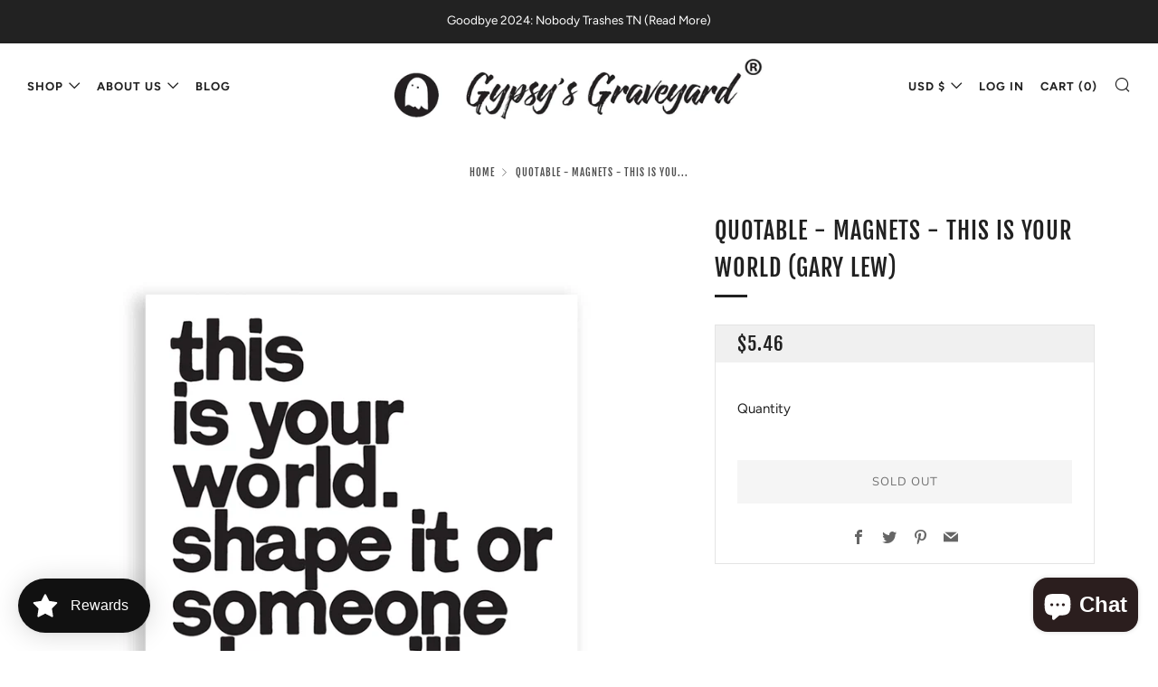

--- FILE ---
content_type: text/html; charset=UTF-8
request_url: https://api.reviews.io/json-ld/product/richsnippet?sku=M214%3B39383281532986&store=gypsysgraveyard.com&url=https://gypsysgraveyard.com/products/quotable-magnets-m214-this-is-your-world-gary-lew&data=true
body_size: 198
content:
{
	"@context" : "http://schema.org",
	"@type" : "Product"

  			
		    ,"name" : "Quotable - Magnets - This Is Your World (Gary Lew)",
		"image" : "https://cdn.shopify.com/s/files/1/0117/5132/5754/products/quotable-magnets-m214-this-is-your-world-gary-lew-506267.png?v=1632512789",
				"sku" : "M214"
		    
}


--- FILE ---
content_type: text/javascript
request_url: https://gypsysgraveyard.com/cdn/shop/t/10/assets/booster.js?v=174163400994926165361692234749
body_size: 10106
content:
(function(N,R){typeof window[function(){var L="s",pq="port",h="x",o="e";return o+h+pq+L}()]=="object"&&typeof window[function(){var u="le",q="du",w="mo";return w+q+u}()]!="undefined"?window[function(){var C="le",D="modu";return D+C}()][function(){var j="ts",y="r",Y="po",K="ex";return K+Y+y+j}()]=R():typeof window[function(){var U="ne",E="defi";return E+U}()]=="function"&&window.define[function(){var m="d",H="m",V5="a";return V5+H+m}()]?window.define(R):N[function(){var gn="t",V="Me",Ew="a",M="b";return M+Ew+V+gn}()]=R()})(this,function(){(function(){var zJ="strict",CV="use ";return CV+zJ})();function N(){return H.urlPrefix+H.baEvsUrl}function R(N2){return Object.keys(N2)[function(){var n="gth",Y="en",l="l";return l+Y+n}()]===0}function p(){return(H[function(){var cf="n",g5="eaco",ep="eB",Jo="us";return Jo+ep+g5+cf}()]||H[function(){var Zt="Now",l="apply";return l+Zt}()])&&R(H[function(){var o="rs",Ny="e",k$="head";return k$+Ny+o}()])&&Y6&&typeof window.navigator.sendBeacon!="undefined"&&!H[function(){var r="entials",q="withCred";return q+r}()]}function w(){for(var N2;N2=mc[function(){var T="t",Q="f",fs="shi";return fs+Q+T}()]();)N2();Dh=!0}function $(N2){Dh?N2():mc[function(){var X="h",iw="pus";return iw+X}()](N2)}function J(N2,R2){var p2=N2.matches||N2[function(){var U="lector",SO="e",fd="matchesS";return fd+SO+U}()]||N2.mozMatchesSelector||N2[function(){var L="ctor",wV="e",x="esSel",JU="Match",sy="ms";return sy+JU+x+wV+L}()]||N2[function(){var pA="tor",E="elec",r="oMatchesS";return r+E+pA}()]||N2[function(){var Uv="esSelector",P="webkitMatch";return P+Uv}()];return p2?p2[function(){var kr="ly",bP="app";return bP+kr}()](N2,[R2]):(s[function(){var i2="g",Y="o",Q="l";return Q+Y+i2}()]("Unable to match"),!1)}function Z(N2){var R2=[];for(window[function(){var T="j";return T}()]=0;window[function(){var L="j";return L}()]<N2[function(){var P="s",ak="m",Ax="ite";return Ax+ak+P}()].length;window.j++){var p2=N2.items[window[function(){var ly="j";return ly}()]];R2[function(){var q="ush",VT="p";return VT+q}()]({id:p2[function(){var wu="d",X="i";return X+wu}()],properties:p2.properties,quantity:p2.quantity,variant_id:p2.variant_id,product_id:p2[function(){var LF="t_id",k="produc";return k+LF}()],final_price:p2[function(){var Q="rice",IQ="p",IN="final_";return IN+IQ+Q}()],image:p2.image,handle:p2[function(){var ic="le",l="hand";return l+ic}()],title:p2[function(){var i2="tle",u="ti";return u+i2}()]})}return{token:N2[function(){var k="n",Zl="ke",c="to";return c+Zl+k}()],total_price:N2.total_price,items:R2,currency:N2.currency}}function B(N2){s.log(N2),N2[function(){var AV="l",Y="_ur";return Y+AV}()][function(){var d1="f",l="O",V="ndex",Qh="i";return Qh+V+l+d1}()](function(){var m="add",r="art/",U="/c";return U+r+m}())>=0?s[function(){var j="ata",Bx="tD",R4="getCar";return R4+Bx+j}()](function(N3){s[function(){var Eg="g",xn="o",M5="l";return M5+xn+Eg}()](N3),s.setCartAttributes(!0,N3)}):s[function(){var o="es",A="ttribut",vI="artA",Gx="setC";return Gx+vI+A+o}()](!0,N2.response)}function t(){try{var N2=XMLHttpRequest[function(){var S="ype",X="t",j="o",o="ot",gz="pr";return gz+o+j+X+S}()][function(){var ko="n",Hh="pe",Y="o";return Y+Hh+ko}()];XMLHttpRequest.prototype[function(){var r="en",Lr="p",q="o";return q+Lr+r}()]=function(){this.addEventListener("load",function(){this[function(){var y="l",V="_ur";return V+y}()]&&this[function(){var Hj="url",o_="_";return o_+Hj}()].search(/cart.*js/)>=0&&this._method!="GET"&&(s.log("its a cart endpoint thats not a get request"),B(this))}),N2[function(){var k="ply",qx="ap";return qx+k}()](this,arguments)}}catch(R2){s[function(){var p1="g",y="o",pj="l";return pj+y+p1}()](R2),s[function(){var E="g",nd="o",L="l";return L+nd+E}()](function(){var P="art",A4="tching ajax c",U="error ca";return U+A4+P}())}}function a(N2){(function(){var F="e",ML="ractiv",r="inte";return r+ML+F})()===document[function(){var X="tate",Mz="readyS";return Mz+X}()]||function(){var HA="e",x9="t",vc="e",ZS="compl";return ZS+vc+x9+HA}()===document.readyState?N2():document[function(){var i2="r",b="ntListene",q="addEve";return q+b+i2}()]("DOMContentLoaded",N2)}function Kh(){return function(){var f="xxxxxxxxx",rJ="4xxxyxxxxxx",L="xxxxxxxxxxxx";return L+rJ+f}().replace(/[xy]/g,function(N2){var R2=16*Math.random()|0;return(function(){var Mi="x";return Mi}()==N2?R2:3&R2|8)[function(){var X="ing",Y="tr",o="toS";return o+Y+X}()](16)})+Date[function(){var yF="w",_6="o",X="n";return X+_6+yF}()]()[function(){var m5="tring",MD="toS";return MD+m5}()]()}function M(){H.cookies&&Y6&&s.setCookie("baMet_baEvs",window.JSON.stringify(TO),1)}function UI(){var N2=document[function(){var CJ="ector",A="l",b="querySe";return b+A+CJ}()]("meta[name=csrf-token]");return N2&&N2[function(){var Jg="t",c="n",m="nte",fo="co";return fo+m+c+Jg}()]}function $9(){var N2=document.querySelector("meta[name=csrf-param]");return N2&&N2[function(){var k="nt",_="te",Q="n",S="o",A="c";return A+S+Q+_+k}()]}function O(N2){var R2=UI();R2&&N2.setRequestHeader(function(){var MF="ken",Vp="CSRF-To",gM="X-";return gM+Vp+MF}(),R2)}function t9(N2){var R2=N2;return R2.common=window[function(){var w3="rApps",N3="Booste";return N3+w3}()].common,R2}function v(R2){$(function(){s.sendRequest(N(),t9(R2),function(){for(var N2=0;N2<TO[function(){var V="h",m="t",X="g",Yk="len";return Yk+X+m+V}()];N2++)if(TO[N2][function(){var z6="d",_="i";return _+z6}()]==R2[function(){var T="d",Jq="i";return Jq+T}()]){TO[function(){var o="ce",ru="li",U="sp";return U+ru+o}()](N2,1);break}M()})})}function C(R2){$(function(){var p2=t9(R2),w2=$9(),$2=UI();w2&&$2&&(p2[w2]=$2),window.navigator[function(){var S7="con",Lb="endBea",jg="s";return jg+Lb+S7}()](N(),window[function(){var JW="ON",Be="JS";return Be+JW}()][function(){var mr="ngify",q3="tri",P="s";return P+q3+mr}()](p2))})}function G(){return window[function(){var nc="n",Y="catio",Md="lo";return Md+Y+nc}()].pathname}function D(N2){return N2&&N2.length>0?N2:null}function z(N2){for(var R2 in N2)N2[function(){var E="perty",S="ro",Wz="wnP",au="O",x="has";return x+au+Wz+S+E}()](R2)&&N2[R2]===null&&delete N2[R2];return N2}function W(N2){var R2=N2.target;return z({tag:R2[function(){var P="e",Kl="m",Y="Na",Uo="tag";return Uo+Y+Kl+P}()].toLowerCase(),id:D(R2.id),class:D(R2.className),page:G()})}function d(){I=s[function(){var MJ="tId",o="etVisi",X="g";return X+o+MJ}()]();var N2=new Date,R2=new Date,p2=2;R2[function(){var MP="s",os="r",fU="Hou",Y="setUTC";return Y+fU+os+MP}()](23,59,59,59);var w2=(R2-N2)/1e3,$2=w2/60;return($2>K||w2<p2)&&($2=K),(!I||w2<p2)&&(I=Kh()),s.setCookie("baMet_visit",I,$2),I}function h(){if(Dh=!1,I=d(),q8=s[function(){var r5="d",o2="orI",i2="isit",aq="getV";return aq+i2+o2+r5}()](),r6=s[function(){var SP="okie",mP="getCo";return mP+SP}()]("baMet_apply"),H[function(){var R4="ies",SC="cook";return SC+R4}()]===!1||H[function(){var WB="isits",q="applyV";return q+WB}()]===!1)s[function(){var iP="g",V="o",Xj="l";return Xj+V+iP}()](function(){var P=" disabled",y="sit applying",c="Vi";return c+y+P}()),w();else if(I&&q8&&!r6)s.log(function(){var R5="sit",X="i",yQ_="ctive v",l="A";return l+yQ_+X+R5}()),w();else if(s.getCookie(function(){var hc="t",AS="i",L="vis",ip="t_",w8="baMe";return w8+ip+L+AS+hc}())){s.log("Visit started"),q8||(q8=Kh(),window.localStorage[function(){var Xg="em",QD="etIt",Fc="s";return Fc+QD+Xg}()]("baMet_visitor",q8));var N2=new Date,R2=N2.toISOString().slice(0,10),p2={shop_id:window.BoosterApps.common.shop[function(){var TW="d",U="i";return U+TW}()],name:function(){var S="isit",kO="v",xk="_",n="reate",f="c";return f+n+xk+kO+S}(),params:{landing_page:window.location.href,screen_width:window.screen[function(){var Zt="th",dj="id",I4="w";return I4+dj+Zt}()],screen_height:window.screen.height},timestamp:window[function(){var n6="nt",j7="I",T="parse";return T+j7+n6}()](N2[function(){var fZ="e",bi="Tim",k="et",_="g";return _+k+bi+fZ}()]()),date:R2,hour:N2.getUTCHours(),id:Kh(),visit_token:I,visitor_token:q8,app:"ba"};for(var $2 in document[function(){var r="r",RF="e",o="eferr",mI="r";return mI+o+RF+r}()][function(){var sP="h",xy="engt",Y="l";return Y+xy+sP}()]>0&&(p2[function(){var VW="rer",mh="refer";return mh+VW}()]=document[function(){var to="r",Pm="re",x="r",OG="refe";return OG+x+Pm+to}()]),H.visitParams)H.visitParams.hasOwnProperty($2)&&(p2[$2]=H[function(){var DI="s",of="Param",F="t",pz="si",E="i",jh="v";return jh+E+pz+F+of+DI}()][$2]);s.log(p2),s[function(){var A="ie",gP="Cook",ZB="destroy";return ZB+gP+A}()](function(){var tn="ply",sW="Met_ap",s5="ba";return s5+sW+tn}()),w()}else s[function(){var A="g",U5="o",V7="l";return V7+U5+A}()]("baCookies disabled"),w()}var e={set:function(N2,R2,p2,w2){var $2="",J2="";if(p2){var Z2=new Date;Z2[function(){var A="me",b="i",m="setT";return m+b+A}()](Z2.getTime()+60*p2*1e3),$2=function(){var tz="s=",Ly="xpire",ev="e",Y="; ";return Y+ev+Ly+tz}()+Z2.toGMTString()}w2&&(J2=function(){var bv="n=",P="mai",nw="o",g="d",E1=" ",i2=";";return i2+E1+g+nw+P+bv}()+w2),document.cookie=N2+function(){var E="=";return E}()+window.escape(R2)+$2+J2+"; path=/"},get:function(N2){var R2,p2,w2=N2+function(){var j="=";return j}(),$2=document[function(){var bk="ie",X0="cook";return X0+bk}()].split(";");for(R2=0;R2<$2.length;R2++){for(p2=$2[R2];p2[function(){var q$="t",zP="harA",OT="c";return OT+zP+q$}()](0)===" ";)p2=p2.substring(1,p2[function(){var _="h",QZ="t",q="g",nm="n",k="e",r="l";return r+k+nm+q+QZ+_}()]);if(p2.indexOf(w2)===0)return unescape(p2[function(){var XE="g",wy="strin",u="sub";return u+wy+XE}()](w2[function(){var Pb="h",F="engt",Y="l";return Y+F+Pb}()],p2.length))}return null}},H={urlPrefix:"",visitsUrl:"https://u0altfd679.execute-api.us-west-2.amazonaws.com/prod/api/appstats",baEvsUrl:"https://u0altfd679.execute-api.us-west-2.amazonaws.com/prod/api/appstats",page:null,useBeacon:!0,startOnReady:!0,applyVisits:!0,cookies:!0,cookieDomain:null,headers:{},visitParams:{},withCredentials:!1},s=window.baMet||{};s[function(){var mr="gure",l="i",Lf="conf";return Lf+l+mr}()]=function(N2){for(var R2 in N2)N2[function(){var V="operty",A="hasOwnPr";return A+V}()](R2)&&(H[R2]=N2[R2])},s[function(){var ZJ="e",V="r",q="gu",cz="confi";return cz+q+V+ZJ}()](s);var I,q8,r6,Ta=window.jQuery||window[function(){var F="to",Zh="p",P="e",n="Z";return n+P+Zh+F}()]||window.$,K=30,Ho=1*720078+331122,Dh=!1,mc=[],Y6=function(){var Tx="ned",lb="ndefi",E="u";return E+lb+Tx}()!=typeof window.JSON&&function(){var w6="ined",X="undef";return X+w6}()!=typeof window.JSON.stringify,TO=[];s[function(){var Dl="ie",S="k",x="oo",tB="setC";return tB+x+S+Dl}()]=function(N2,R2,p2){e[function(){var qU="t",VJ="e",V3="s";return V3+VJ+qU}()](N2,R2,p2,H.cookieDomain||H[function(){var eg="main",UN="do";return UN+eg}()])},s.getCookie=function(N2){return e.get(N2)},s.destroyCookie=function(N2){e.set(N2,"",-1)},s[function(){var Yj="g",Ng="o",nV="l";return nV+Ng+Yj}()]=function(N2){s.getCookie("baMet_debug")&&window.console[function(){var ya="g",_="o",j1="l";return j1+_+ya}()](N2)},s[function(){var f="v",_U="aE",o="B",b="on";return b+o+_U+f}()]=function(N2,R2,p2){document[function(){var Kz="r",vY="ntListene",v5="Eve",l4="add";return l4+v5+vY+Kz}()](N2,function(N3){J(N3.target,R2)&&p2(N3)})},s[function(){var aV="t",k="es",m="u",HN="q",Uu="endRe",Pc="s";return Pc+Uu+HN+m+k+aV}()]=function(N2,R2,p2){try{if(Y6)if(Ta&&function(){var o5="on",pq="ncti",Y="fu";return Y+pq+o5}()==typeof Ta.ajax)Ta.ajax({type:function(){var y0="OST",T="P";return T+y0}(),url:N2,data:window.JSON[function(){var u="ngify",G8="i",zD="tr",iI="s";return iI+zD+G8+u}()](R2),contentType:"application/json; charset=utf-8",beforeSend:O,complete:function(N3){N3.status==200&&p2(N3)},headers:H.headers,xhrFields:{withCredentials:H.withCredentials}});else{var w2=new XMLHttpRequest;for(var $2 in w2.open(function(){var ed="ST",Z$="O",yp="P";return yp+Z$+ed}(),N2,!0),w2.withCredentials=H.withCredentials,w2[function(){var Eu="er",Zj="questHead",jP="setRe";return jP+Zj+Eu}()](function(){var y9="ype",T4="-T",U="Content";return U+T4+y9}(),"application/json"),H.headers)H.headers.hasOwnProperty($2)&&w2.setRequestHeader($2,H.headers[$2]);w2[function(){var WK="d",$O="a",j="onlo";return j+$O+WK}()]=function(){w2.status===200&&p2(w2[function(){var Zm="e",eM="spons",$P="re";return $P+eM+Zm}()])},O(w2),w2.send(window[function(){var ph="ON",g="JS";return g+ph}()].stringify(R2))}}catch(J2){}},s.getCartData=function(N2){try{if(Y6)if(Ta&&function(){var Y="n",bU="nctio",j3="fu";return j3+bU+Y}()==typeof Ta.ajax)Ta.ajax({type:"GET",url:"/cart.js?ba_request=1",data:{},dataType:"json",complete:function(R3){R3[function(){var x1="s",X0="u",To="stat";return To+X0+x1}()]==200&&(R3.responseText?N2(R3.responseText):N2(R3))}});else{var R2=new XMLHttpRequest;R2[function(){var j="e",K7="tatechang",k$="onreadys";return k$+K7+j}()]=function(){R2.readyState===4&&R2.status===200&&N2(R2[function(){var u="seText",c="respon";return c+u}()])},R2.open("GET",function(){var mn="1",Xa="ba_request=",Ld="t.js?",Py="/car";return Py+Ld+Xa+mn}(),!1),R2.send(null)}}catch(p2){}},s[function(){var A1="Id",JM="s",iW="syncC";return iW+JM+A1}()]=function(){var N2=s[function(){var i2="okie",A="getCo";return A+i2}()](function(){var sf="id",r="cs_",g="et_",U="M",j="ba";return j+U+g+r+sf}());return N2||(N2=Kh()),s[function(){var c="ie",CF="Cook",Ev="t",Q="se";return Q+Ev+CF+c}()]("baMet_cs_id",N2,1*11759+8401),N2},s[function(){var bn="tId",IG="etVisi",ak="g";return ak+IG+bn}()]=s[function(){var Hl="oken",IV="tT",m8="getVisi";return m8+IV+Hl}()]=function(){return s.getCookie("baMet_visit")},s[function(){var or="d",AJ="I",VV="or",Zu="it",Q="Vis",hA="get";return hA+Q+Zu+VV+AJ+or}()]=s.getVisitorToken=function(){return window.localStorage.getItem("baMet_visitor")},s[function(){var DR="dmin",vq="sA",aP="i";return aP+vq+DR}()]=function(){return s.getCookie("ba_admin")},s[function(){var r="t",lC="e",SM="res";return SM+lC+r}()]=function(){return s[function(){var Ky="ie",T="Cook",tC="y",aq="ro",Kg="dest";return Kg+aq+tC+T+Ky}()]("baMet_visit"),window[function(){var su="rage",Us="to",Tq="calS",L="o",u="l";return u+L+Tq+Us+su}()].removeItem(function(){var Pj="r",cf="sito",Bs="i",YT="baMet_v";return YT+Bs+cf+Pj}()),s[function(){var AY="kie",FR="yCoo",mN="ro",ja="st",_="de";return _+ja+mN+FR+AY}()](function(){var FT="vs",ng="et_baE",P4="aM",y="b";return y+P4+ng+FT}()),s[function(){var tk="Cookie",KV="destroy";return KV+tk}()](function(){var HD="pply",ze="t_a",Fg="aMe",zU="b";return zU+Fg+ze+HD}()),!0},s[function(){var yD="g",_G="bu",h_="de";return h_+_G+yD}()]=function(N2){return N2===!1?s[function(){var y7="kie",A="yCoo",DbI="estro",zH="d";return zH+DbI+A+y7}()](function(){var x6="g",$E="bu",y="de",KP="baMet_";return KP+y+$E+x6}()):s.setCookie(function(){var vy="ug",_X="et_deb",Mu="baM";return Mu+_X+vy}(),"t",3*159721+46437),!0},s[function(){var y="fo",uL="rowserIn",tH="tB",Ss="ge";return Ss+tH+uL+y}()]=function(){return{options:[],header:[navigator[function(){var Kf="m",fo="atfor",Za="l",It="p";return It+Za+fo+Kf}()],navigator[function(){var L="t",VW="gen",hg="userA";return hg+VW+L}()],navigator[function(){var vg="n",k$="sio",vA="r",mY="appVe";return mY+vA+k$+vg}()],navigator[function(){var KP8="or",I$="nd",U="ve";return U+I$+KP8}()],window[function(){var RQ="a",Hj="r",AA="ope";return AA+Hj+RQ}()]],dataos:[{name:function(){var nf=" Phone",F5="Windows";return F5+nf}(),value:function(){var pK="hone",Y="s P",g="Window";return g+Y+pK}(),version:"OS"},{name:function(){var Q5="ws",p7="o",wh="Wind";return wh+p7+Q5}(),value:function(){var ld="n",_="i",j8="W";return j8+_+ld}(),version:function(){var Qr="T",i2="N";return i2+Qr}()},{name:function(){var bD="e",at="hon",u="P",lR="i";return lR+u+at+bD}(),value:"iPhone",version:function(){var Ig="S",Gj="O";return Gj+Ig}()},{name:"iPad",value:function(){var HP="d",LL="Pa",bj="i";return bj+LL+HP}(),version:function(){var qX="S",D5="O";return D5+qX}()},{name:function(){var HY="roid",iE="nd",P8="A";return P8+iE+HY}(),value:"Android",version:"Android"},{name:"Mac OS",value:"Mac",version:"OS X"},{name:function(){var pr="x",Ar="nu",KZ="i",QM="L";return QM+KZ+Ar+pr}(),value:"Linux",version:"rv"},{name:"Palm",value:"Palm",version:function(){var Po="lmOS",M7v="a",wj="P";return wj+M7v+Po}()}],databrowser:[{name:function(){var mR="me",P0="Chro";return P0+mR}(),value:function(){var it="e",MIT="m",gJ="Chro";return gJ+MIT+it}(),version:"Chrome"},{name:"Firefox",value:function(){var en="x",EN="o",LM="f",Kv="e",Kn="Fir";return Kn+Kv+LM+EN+en}(),version:"Firefox"},{name:"Safari",value:function(){var tVV="i",qh="r",T="Safa";return T+qh+tVV}(),version:function(){var dZ="n",_0="rsio",BA="Ve";return BA+_0+dZ}()},{name:"Internet Explorer",value:function(){var dQ="E",K5="MSI";return K5+dQ}(),version:"MSIE"},{name:function(){var c="ra",t$="Ope";return t$+c}(),value:"Opera",version:function(){var YA="a",N5="r",ho="Ope";return ho+N5+YA}()},{name:function(){var um="erry",a0J="BlackB";return a0J+um}(),value:"CLDC",version:"CLDC"},{name:function(){var FN="lla",wX="Mozi";return wX+FN}(),value:function(){var Kj="a",Io="l",aK="ozil",fk="M";return fk+aK+Io+Kj}(),version:function(){var V3="a",$j="ill",xS="Moz";return xS+$j+V3}()}],init:function(){var N2=this[function(){var Z8="er",Ys="ad",Sn="he";return Sn+Ys+Z8}()][function(){var na="n",vO="i",GD="jo";return GD+vO+na}()](" ");return{os:this[function(){var Q1="tem",GP="atchI",U6="m";return U6+GP+Q1}()](N2,this.dataos),browser:this[function(){var P3="m",gb="chIte",z4="t",e1="ma";return e1+z4+gb+P3}()](N2,this.databrowser),tz_offset:new Date().getTimezoneOffset()/60}},matchItem:function(N2,R2){var p2,w2,$2,J2=0,Z2=0;for(J2=0;J2<R2[function(){var bA="ngth",NB="le";return NB+bA}()];J2+=1)if(new window[function(){var LVw="Exp",SG="g",v9="e",g$="R";return g$+v9+SG+LVw}()](R2[J2].value,"i").test(N2)){if(p2=new window.RegExp(R2[J2].version+function(){var g3=")",fx="([\\d._]+",ms=":;]",q$="[- /";return q$+ms+fx+g3}(),"i"),$2="",(w2=N2.match(p2))&&w2[1]&&(w2=w2[1]),w2)for(w2=w2[function(){var V5="it",bU="l",I8="p",ij="s";return ij+I8+bU+V5}()](/[._]+/),Z2=0;Z2<w2[function(){var et="h",Fr="engt",zn="l";return zn+Fr+et}()];Z2+=1)$2+=Z2===0?w2[Z2]+".":w2[Z2];else $2="0";return R2[J2].name}return{name:function(){var _d="wn",aW="kno",ou="n",eC="u";return eC+ou+aW+_d}(),version:0}}}[function(){var FV="t",Yx="i",A="in";return A+Yx+FV}()]()},s.apply=function(N2,R2,w2){try{var J2=new Date,Z2=J2.toISOString()[function(){var Pb="e",xd="lic",as="s";return as+xd+Pb}()](0,10),B2={shop_id:window.BoosterApps.common[function(){var _="p",x1="o",KQ="sh";return KQ+x1+_}()].id,name:N2,params:R2||{},timestamp:window[function(){var oQ="t",uc="In",io="e",xx="rs",_3="pa";return _3+xx+io+uc+oQ}()](J2[function(){var U="Time",dj="get";return dj+U}()]()),date:Z2,hour:J2.getUTCHours(),id:Kh(),app:w2};$(function(){H.cookies&&!s[function(){var Fw="d",u="isitI",mb="tV",D7="ge";return D7+mb+u+Fw}()]()&&h(),$(function(){s[function(){var EW="g",vb="o",B5="l";return B5+vb+EW}()](B2),B2.visit_token=s[function(){var uE1="Id",lz="tVisit",Gkn="ge";return Gkn+lz+uE1}()](),B2[function(){var kB="n",Hu="oke",sK="_t",Cz="visitor";return Cz+sK+Hu+kB}()]=s.getVisitorId(),p()?C(B2):(TO.push(B2),M(),setTimeout(function(){v(B2)},1e3))})})}catch(t2){s.log(t2),s[function(){var CS="g",kb="o",A="l";return A+kb+CS}()]("error applying")}return!0},s.applyView=function(N2){var R2=s.page_hash;if(N2)for(var p2 in N2)N2.hasOwnProperty(p2)&&(R2[p2]=N2[p2]);s.apply(function(){var Y="w",w8="e",A="vi";return A+w8+Y}(),R2,"ba")},s[function(){var Fu="s",Pu="Click",U="p",gE="yAp",No="appl";return No+gE+U+Pu+Fu}()]=function(){s[function(){var C3="Ev",j1="onBa";return j1+C3}()]("click",".ba-met-handler",function(N2){try{var R2=N2.target,p2=R2.getAttribute("data-ba-met-name");if(p2){var w2=W(N2),$2=R2[function(){var sX="e",L="ttribut",We="getA";return We+L+sX}()](function(){var up="met-app",Fx="data-ba-";return Fx+up}());if(w2.text=w2[function(){var fP="g",GT="a",eF="t";return eF+GT+fP}()]=="input"?R2[function(){var D_="lue",u="a",i2="v";return i2+u+D_}()]:(R2[function(){var OJ="ontent",hV="C",R9="xt",SG="te";return SG+R9+hV+OJ}()]||R2[function(){var jr="Text",BA="inner";return BA+jr}()]||R2.innerHTML)[function(){var Ap="ce",cE="a",xA="l",Wh="rep";return Wh+xA+cE+Ap}()](/[\s\r\n]+/g,function(){var gN=" ";return gN}())[function(){var g="rim",g1="t";return g1+g}()](),w2.href=R2[function(){var Ov="ef",jw="r",Np="h";return Np+jw+Ov}()],J2=R2[function(){var EG="e",u0="ttribut",p_="getA";return p_+u0+EG}()]("data-ba-met-extras")){var J2=window[function(){var iu="bers",iq="Num",Y="n",wx="clea";return wx+Y+iq+iu}()](window.JSON.parse(J2));for(var Z2 in J2)J2[function(){var yv="y",_1="ert",iM="sOwnProp",Iz="ha";return Iz+iM+_1+yv}()](Z2)&&(w2[Z2]=J2[Z2])}s.apply(p2,w2,$2)}}catch(B2){s.log("applyAppClicks exception"),s.log(B2)}})},s[function(){var A9="tc",pG="A",dY="apply";return dY+pG+A9}()]=function(){s.onBaEv("click",".product-form__cart-submit, #AddToCart-product-template, .product-atc-btn, .product-menu-button.product-menu-button-atc, .button-cart, .product-add, .add-to-cart input, .btn-addtocart, [name=add]",function(N2){Date.now();var R2=N2[function(){var lE="t",aJ="e",g="targ";return g+aJ+lE}()],p2=W(N2);p2.text=p2.tag=="input"?R2.value:(R2.textContent||R2[function(){var eR="xt",Vs="Te",l1="er",EL="inn";return EL+l1+Vs+eR}()]||R2.innerHTML).replace(/[\s\r\n]+/g," ").trim(),p2.href=R2[function(){var hX="ef",wL="r",fH="h";return fH+wL+hX}()],s[function(){var A="y",_="l",Xl="app";return Xl+_+A}()]("atc",p2,function(){var W1="a",f_="b";return f_+W1}())})},s.saveBaCartData=function(N2){if(Y6){var R2=s[function(){var cV="rtData",Jq="tBaCa",MH="ge";return MH+Jq+cV}()]();R2[function(){var Ey="h",fY="s",A="pu";return A+fY+Ey}()](N2),window[function(){var c="rage",Jz="ocalSto",u="l";return u+Jz+c}()].setItem("baMet_cartData",window[function(){var A6="N",mq="O",GE="S",_P="J";return _P+GE+mq+A6}()].stringify(R2))}},s.getBaCartData=function(){try{if(window[function(){var vpS="orage",hx="localSt";return hx+vpS}()].getItem("baMet_cartData")){var N2=window.parseInt(new Date().getTime())-2592e5,R2=window[function(){var u="SON",Ys="J";return Ys+u}()].parse(window[function(){var qf="orage",qy="localSt";return qy+qf}()].getItem("baMet_cartData"))[function(){var TK="r",A="ilte",Eh="f";return Eh+A+TK}()](function(R3){return window[function(){var _="nt",Y="I",Gj="se",fN="r",_Q="pa";return _Q+fN+Gj+Y+_}()](R3[function(){var $_="s",DV="t";return DV+$_}()])>N2}).reverse();return window[function(){var _="torage",qL="localS";return qL+_}()][function(){var h$="m",fk="e",MK="tIt",ga="se";return ga+MK+fk+h$}()]("baMet_cartData",window[function(){var RL="N",bf="O",k4="JS";return k4+bf+RL}()][function(){var L="y",vQ="gif",xC="trin",Iv="s";return Iv+xC+vQ+L}()](R2)),R2}return[]}catch(p2){s[function(){var PI="g",hS="o",zG="l";return zG+hS+PI}()](p2),s.log("error getting ba")}},s.updateBaCart=function(N2){var R2=s.getCookie(function(){var XG="art",u="c";return u+XG}()),p2=s.getCookie(function(){var uX="n",dO="rt_toke",Qx="_ca",MW="ba";return MW+Qx+dO+uX}());window[function(){var Gn="ps",$K="sterAp",rL="Boo";return rL+$K+Gn}()][function(){var MT="n",A="ommo",zq="c";return zq+A+MT}()].has_ba_conversion&&(R2!=p2||N2)&&window.ba_preview_mode!=1&&(s.setCookie("ba_cart_token",R2,1*(1*(4*(1*(1*289+33)+88)+79)+52)+1109),s[function(){var bt="y",np="pl",uW="p",rf="a";return rf+uW+np+bt}()](function(){var JE="rt",_="e_ca",h3="pdat",A5="u";return A5+h3+_+JE}(),{},"global"),s[function(){var Ym="g",ND="o",js="l";return js+ND+Ym}()](function(){var Dc="g to the API from here",dI="d -postin",iZ="cart token change";return iZ+dI+Dc}()))},s.updateBaCartDb=function(N2){if(window.BoosterApps[function(){var Ya="te_cart",YO="can_upda";return YO+Ya}()]==1){var R2=s.getCookie("cart"),p2=s.getCookie(function(){var x7="_token",qu="ba_cart";return qu+x7}()),w2=window.localStorage[function(){var Mu="tem",X4="getI";return X4+Mu}()]("baMet_latest_cart"),$2=window.localStorage[function(){var Tr="m",il="te",x1="getI";return x1+il+Tr}()](function(){var j="d_cart",AI="ce",Bl="baMsg_syn";return Bl+AI+j}()),J2=N2;if(J2==0&&(w2==$2&&R2==p2||(J2=!0)),J2&&window.ba_preview_mode!=1){if(!R2)return void(p2&&(s.log(function(){var mP=" uid",s1="move cart",A="oved - re",$h="cart token has been rem";return $h+A+s1+mP}()),s[function(){var qG="okie",nq="royCo",rt="dest";return rt+nq+qG}()](function(){var FC="_id",VS="s",u="_c",zI="t",Lu="e",Is="baM";return Is+Lu+zI+u+VS+FC}()),s.destroyCookie(function(){var MO="_token",rT="ba_cart";return rT+MO}())));s.setCookie("ba_cart_token",R2,1*10404+9756);var Z2=s.syncCsId();s.log(function(){var rz="e cart id here",_="pdat",hW="u",as="set and ";return as+hW+_+rz}());var B2=window.JSON.parse(w2);if(B2[function(){var Nr="en",vy="tok";return vy+Nr}()]!=R2)var t2=B2.token;else t2="";var a2={action_type:function(){var q9="art",qT="c",W7="track_";return W7+qT+q9}(),cart_json:B2,visit_token:s.getVisitId(),visitor_token:s.getVisitorToken(),cart_uid:Z2,old_uid:t2};s[function(){var SE="quest",k7="sendRe";return k7+SE}()](window.BoosterApps[function(){var i2="_url",ym="cs_app";return ym+i2}()],a2,function(){s.log("posted to app url"),window[function(){var g="Storage",U6="al",WH="loc";return WH+U6+g}()].setItem(function(){var c="rt",T="synced_ca",Pd="_",v3="aMsg",F1="b";return F1+v3+Pd+T+c}(),w2)}),s[function(){var Aj="g",Un="o",eo="l";return eo+Un+Aj}()]("cart token changed -posting to the API from here")}}},s[function(){var Mm="butes",Vd="ri",rZ="etCartAtt",c="s";return c+rZ+Vd+Mm}()]=function(N2,R2){try{s.log(function(){var sH="tributes",_="t",$p="t a",dy="ng car",CJ="ti",Xv="set";return Xv+CJ+dy+$p+_+sH}());var p2=window.localStorage.getItem("ba_conversion_data");if(N2){s[function(){var yy="g",QR="o",dD="l";return dD+QR+yy}()]("set cart attributes identified ajax cart update"),s.log(R2);var w2=Z(window.JSON.parse(R2))}else w2=Z(window[function(){var CT="ps",u="sterAp",ad="Boo";return ad+u+CT}()][function(){var sY="on",gD="mm",nz="o",VG="c";return VG+nz+gD+sY}()][function(){var uu="t",$v="r",hL="ca";return hL+$v+uu}()]);window.localStorage[function(){var KZ="em",Ne="t",ET="setI";return ET+Ne+KZ}()]("baMet_latest_cart",window.JSON[function(){var L="fy",eW="gi",GN="rin",Nn="st";return Nn+GN+eW+L}()](w2));var $2=w2[function(){var df="ms",M4="e",JA="it";return JA+M4+df}()];if(window.BoosterApps.cs_app_url)return s.log("cart update save to db"),void s[function(){var XD="CartDb",Ke="updateBa";return Ke+XD}()](N2);var J2=s.getBaCartData(),B2={visit_token:s[function(){var Y="tId",I4="i",f$_="getVis";return f$_+I4+Y}()](),visitor_token:s.getVisitorToken(),items:[],cart_token:s[function(){var Aq="ie",Gs="ook",Yr="etC",A="g";return A+Yr+Gs+Aq}()](function(){var Pe="t",YR="r",lz="ca";return lz+YR+Pe}())};for(window.j=0;window[function(){var zU="j";return zU}()]<$2[function(){var cY="h",Oe="engt",Z6="l";return Z6+Oe+cY}()];window[function(){var mZ="j";return mZ}()]++){var t2=$2[window[function(){var p9="j";return p9}()]];if(t2){var a2=J2.find(function(N3){return N3.id==t2.id});a2&&(t2[function(){var ly="data",Yh="onversion_",SR="ba_c";return SR+Yh+ly}()]=a2,B2.items[function(){var L1="h",xs="s",nN="u",iq="p";return iq+nN+xs+L1}()](a2),window.BoosterApps.common.has_ba_conversion=!0)}}var Kh2=window[function(){var HR="N",cGj="SO",rQ="J";return rQ+cGj+HR}()].stringify(B2);window.BoosterApps.common[function(){var Go="ata",lU="rsion_d",kV="e",_Au="_conv",Pj="ba";return Pj+_Au+kV+lU+Go}()]=B2,p2!=Kh2||window.BoosterApps[function(){var ts="on",E7="comm";return E7+ts}()][function(){var Fi="data",zz="ion_",rH="ba_convers";return rH+zz+Fi}()]&&window.BoosterApps.common.template=="cart"?(s.log("saving ba_conversion_data"),window[function(){var Kq="orage",a5="localSt";return a5+Kq}()][function(){var T="m",Rj="Ite",Gj="t",c1="se";return c1+Gj+Rj+T}()]("ba_conversion_data",Kh2),s[function(){var D1="t",dD="r",oD="BaCa",t0="update";return t0+oD+dD+D1}()](!0)):s.updateBaCart(!1)}catch(M2){s.log("setCartAttributes exception"),s.log(M2)}},s.applyAll=function(){document[function(){var fw="errer",g="ref";return g+fw}()][function(){var QF="xOf",sN="inde";return sN+QF}()](function(){var Ff="ops/",Td="n/sh",SL="/admi";return SL+Td+Ff}())>0&&s[function(){var HD="kie",uF="etCoo",pu="s";return pu+uF+HD}()]("ba_admin",1,Ho),s.setCartAttributes(!1,{}),s.applyAppClicks()};try{TO=window.JSON[function(){var rl="rse",yg="a",LP="p";return LP+yg+rl}()](s[function(){var HO="e",kU="ki",m4="oo",c8="getC";return c8+m4+kU+HO}()]("baMet_baEvs")||"[]")}catch($p){}for(var i=0;i<TO.length;i++)v(TO[i]);return t(),s[function(){var OR="art",RC="t",YM="s";return YM+RC+OR}()]=function(){h(),s[function(){var fi="t",FO="tar",IB="s";return IB+FO+fi}()]=function(){}},a(function(){H[function(){var XD="eady",T="R",QO="On",v7="start";return v7+QO+T+XD}()]&&s.start()}),s[function(){var Sp="h",MM="has",Ps="page_";return Ps+MM+Sp}()]={url:window[function(){var XV="n",X8="o",Vl="i",A="locat";return A+Vl+X8+XV}()][function(){var iD="f",yl="e",y8="r",lJ="h";return lJ+y8+yl+iD}()],page:G(),template:window[function(){var q1="s",k8="p",X5="sterAp",kp="o",T8="Bo";return T8+kp+X5+k8+q1}()][function(){var Va="on",KS="comm";return KS+Va}()][function(){var Ef="e",SZ="plat",mJ="m",mW="te";return mW+mJ+SZ+Ef}()]},s}),window.baMet.applyAll();
//# sourceMappingURL=/cdn/shop/t/10/assets/booster.js.map?v=174163400994926165361692234749
